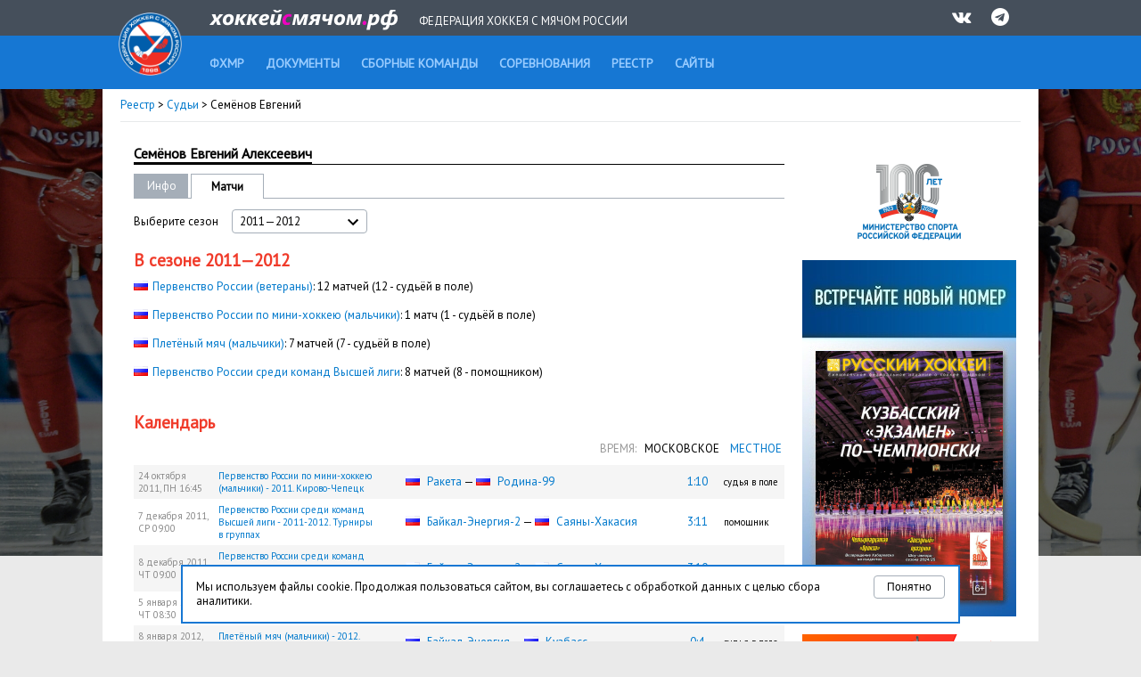

--- FILE ---
content_type: text/html; charset=UTF-8
request_url: http://www.rusbandy.ru/referee/157/schedule2011
body_size: 8573
content:
<!DOCTYPE html PUBLIC "-//W3C//DTD XHTML 1.0 Transitional//EN" "http://www.w3.org/TR/xhtml1/DTD/xhtml1-transitional.dtd">
<html xmlns="http://www.w3.org/1999/xhtml">
<head>
    <title>Информация об арбитре Семёнов Евгений (Иркутск) - Судьи - Реестр - Федерация хоккея с мячом России</title>
    <meta http-equiv="Content-Type" content="text/html; charset=utf-8" />
    <meta http-equiv="X-UA-Compatible" content="IE=7" />
    <meta name="keywords" content="хоккей  с мячом, федерация хоккея  с мячом россии, бенди, bandy, фхмр, хоккей с мячом чемпионат россии, игра хоккей с мячом, чемпионат России по хоккею с мячом, кубок России, кубок мира, кубок чемпионов, чемпионат мира по хоккею с мячом, первенство России по хоккею с мячом">
    <meta name="description" content="Федерация хоккея с мячом России. Новости, календарь, результаты, протоколы, статистика. Чемпионат России, Кубок России, Первенство России. Национальные сборные России по хоккею с мячом. Женские, юношеские и ветеранские турниры по хоккею с мячом.">
    <meta xmlns="" property="fb:app_id" content="646401452057711" />
    <meta property="og:type" content="website" />
    <meta property="og:site_name" content="rusbandy.ru" />
    <meta property="og:title" name="mrc__share_title" content="Информация об арбитре Семёнов Евгений (Иркутск) - Судьи - Реестр - Федерация хоккея с мячом России" />
    <link rel="alternate" type="application/rss+xml" title="RSS новостей ФХМР" href="http://www.rusbandy.ru/news/rss/" />
    <link href="https://fonts.googleapis.com/css?family=PT+Sans" rel="stylesheet">
    <link rel="stylesheet" type="text/css" href="http://www.rusbandy.ru/css/main.css?refresh" />
    <link rel="stylesheet" type="text/css" href="http://www.rusbandy.ru/css/universal.css?refresh" />
    <link rel="stylesheet" type="text/css" href="http://www.rusbandy.ru/css/navBar.css?refresh" />
    <link rel="stylesheet" type="text/css" href="http://www.rusbandy.ru/css/icon-font.css" />
    <link rel="shortcut icon" href="http://www.rusbandy.ru/favicon.ico" />
    <script src="http://www.rusbandy.ru/js/jquery.min.js" type="text/javascript"></script>
<!-- Google tag (gtag.js) -->
    <script async src="https://www.googletagmanager.com/gtag/js?id=G-MT8NQFN9XL"></script>
    <script>
      window.dataLayer = window.dataLayer || [];
      function gtag(){dataLayer.push(arguments);}
      gtag('js', new Date());

      gtag('config', 'G-MT8NQFN9XL');
    </script>


    <script type='text/javascript'>
        googletag.cmd.push(function() {
            googletag.defineSlot('/46405735/Rusbandy_240x400', [240, 400], 'div-gpt-ad-1366970670654-0').addService(googletag.pubads());
            googletag.pubads().enableSingleRequest();
            googletag.enableServices();
        });
    </script>
</head>

<body>
    <div class="top">
        <div class="header">
            <div>
                <a href="http://www.rusbandy.ru" title="На главную"><img src="http://www.rusbandy.ru/img/logo_header.png" alt="rusbandy.ru Федерация хоккея с мячом России" width="71" height="71" border="0" id="logo" /></a>                <a href="http://www.rusbandy.ru" title="На главную"><img src="http://www.rusbandy.ru/img/rusbandy_header_rus.png" alt="хоккейсмячом.рф Федерация хоккея с мячом России" width="212" height="23" border="0" id="logo2" /></a>                <span>Федерация хоккея с мячом России</span>
                <ul>
                    <li><a href="http://vk.com/rusbandy_ru" target="_blank"><i class="icon-vkontakte" title="Официальная группа ВКонтакте">&nbsp;</i></a></li>
                    <!--li><a href="https://www.youtube.com/channel/UC4qKqtqpq3hYQnthmjOETxA" target="_blank"><i class="icon-youtube-play" title="Официальный видео-канал на YouTube">&nbsp;</i></a></li-->
                    <li><a href="https://t.me/rus_bandy" target="_blank" title="Официальный Telegram-канал"><i class="icon-telegram" title="Официальный Telegram-канал" />&nbsp;</i></a></li>
                </ul>
            </div>
        </div>
        <div class="header2">
            <ul id="menu">
                <li><a href="http://www.rusbandy.ru/about"><span>ФХМР</span></a></li>
                <li><a href="http://www.rusbandy.ru/document"><span>Документы</span></a></li>
                <li><a href="http://www.rusbandy.ru/nationalteam"><span>Сборные команды</span></a></li>
                <li><a href="http://www.rusbandy.ru/season"><span>Соревнования</span></a></li>
                <li class="current"><a href="http://www.rusbandy.ru/refbook"><span>Реестр</span></a></li>
                <!--li><a href="http://www.rusbandy.ru/question"><span>Вопрос-ответ</span></a></li>
                <li><a href="http://www.rusbandy.ru/subscribe"><span>Журнал &laquo;Русский хоккей&raquo;</span></a></li-->
                <li><a href="http://www.rusbandy.ru/links"><span>Сайты</span></a></li>
            </ul>
        </div>
    </div>
<div id="wrap">
    <div id="mainContent">
        <div class="breadcrumbs">
            <p><a href="http://www.rusbandy.ru/refbook/">Реестр</a> > <a href="http://www.rusbandy.ru/referee/">Судьи</a> > Семёнов Евгений</p>
        </div>
        <div id="rightColumn" class="floatRight">
            <div class="content">
<div class="promoBlock">
	<a href="http://www.minsport.gov.ru" target="_blank"><img src="http://www.rusbandy.ru/img/gks-100.png" alt="100 лет - Министерство спорта Российской федерации" width="240" height="90" /></a>
</div>
<div class="promoBlock">
<!-- Rusbandy_240x400 -->
	<!--div id='div-gpt-ad-1366970670654-0' style='width:240px; height:400px;'>
	<script type='text/javascript'>
	googletag.cmd.push(function() { googletag.display('div-gpt-ad-1366970670654-0'); });
	</script>
	</div-->
	<a href="https://vk.com/bandymagazine" target="_blank"><img src="http://www.rusbandy.ru/img/banner_2025-04.png" alt="Журнал Русский хоккей, апрель 2025" width="240" height="400" /></a>
</div>
<div class="promoBlock">
	<a href="https://may9.ru/" title="80-я годовщина Победы в&nbsp;Великой Отечественной войне!" target="_blank"><img src="http://www.rusbandy.ru/pix/62283.png" alt="80-я годовщина Победы в&nbsp;Великой Отечественной войне!" width="240" height="90" /></a>
</div>
<div class="floatRight rss"><a href="http://www.rusbandy.ru/news/rss" title="Новости в формате RSS">RSS</a></div>
<h3><span>Новости</span>&nbsp;</h3>
<p>
	<span class="timestamp uppercase">19.01, пн</span>
	<a href="http://www.rusbandy.ru/news/18903">Обухово примет женский Кубок России</a>
</p>
<p>
	<span class="timestamp uppercase">19.01, пн</span>
	<a href="http://www.rusbandy.ru/news/18901">Шесть команд в&nbsp;столице Поморья</a>
</p>
<p>
	<span class="timestamp uppercase">19.01, пн</span>
	<a href="http://www.rusbandy.ru/news/18836">Январское безумие: судейские назначения</a>
</p>
<p>
	<span class="timestamp uppercase">19.01, пн</span>
	<a href="http://www.rusbandy.ru/news/18900">Россия приняла участие в&nbsp;Конгрессе FIB</a>
</p>
<p>
	<span class="timestamp uppercase">18.01, вс</span>
	<a href="http://www.rusbandy.ru/news/18899">Суперлига. Пресс-конференции XVI тура</a>
</p>
<p>
	<span class="timestamp uppercase">17.01, сб</span>
	<a href="http://www.rusbandy.ru/news/18897">&laquo;FIB открыта для начала конструктивного диалога по&nbsp;участию молодых спортсменов из&nbsp;России&raquo;</a>
</p>
<p>
	<span class="timestamp uppercase">17.01, сб</span>
	<a href="http://www.rusbandy.ru/news/18894">Поздравляем Одеса Байсултанова</a>
</p>
<p>
	<span class="timestamp uppercase">16.01, пт</span>
	<a href="http://www.rusbandy.ru/news/18898">Лучшие игроки &laquo;Плетенки&raquo; в&nbsp;Архангельске</a>
</p>
<p>
	<span class="timestamp uppercase">16.01, пт</span>
	<a href="http://www.rusbandy.ru/news/18896">Высшая лига. Судейские назначения с&nbsp;19 по&nbsp;29&nbsp;января</a>
</p>
<p><a href="http://www.rusbandy.ru/news">Архив новостей</a></p>
            </div>
        </div>
        <div id="centerColumn" class="vsRight">
            <h1><span>Семёнов Евгений Алексеевич</span></h1>
<table
    class="submenu width730"
    cellspacing="0"
    cellpadding="0"
    border="0"
>
    <tr>
        <td class="width40 first">
            <a href="http://www.rusbandy.ru/referee/157">Инфо</a>
        </td>
        <td class="spacer">&nbsp;</td>
        <td class="width60 current">
            Матчи        </td>
        <td class="empty">&nbsp;</td>
    </tr>
</table>
<table cellspacing="0" cellpadding="0" border="0" class="seasonMenu-table width730">
<tr>
    <td class="width110">Выберите сезон</td>
    <td>
        <div class="seasonMenu width150" id="filterYear">
            <span class="placeholder">
                <span>2011&mdash;2012</span>
                <span class="icon_select_mate" id="filterYear-icon">
                    <svg fill="#000000" height="24" viewBox="0 0 24 24" width="24" xmlns="http://www.w3.org/2000/svg">
                        <path d="M7.41 7.84L12 12.42l4.59-4.58L18 9.25l-6 6-6-6z"></path>
                        <path d="M0-.75h24v24H0z" fill="none"></path>
                    </svg>
                </span>
            </span>
            <ul>
                <li><a href="http://www.rusbandy.ru/referee/157/schedule2025">2025&mdash;2026</a></li><li><a href="http://www.rusbandy.ru/referee/157/schedule2024">2024&mdash;2025</a></li><li><a href="http://www.rusbandy.ru/referee/157/schedule2023">2023&mdash;2024</a></li><li><a href="http://www.rusbandy.ru/referee/157/schedule2022">2022&mdash;2023</a></li><li><a href="http://www.rusbandy.ru/referee/157/schedule2021">2021&mdash;2022</a></li><li><a href="http://www.rusbandy.ru/referee/157/schedule2020">2020&mdash;2021</a></li><li><a href="http://www.rusbandy.ru/referee/157/schedule2019">2019&mdash;2020</a></li><li><a href="http://www.rusbandy.ru/referee/157/schedule2018">2018&mdash;2019</a></li><li><a href="http://www.rusbandy.ru/referee/157/schedule2017">2017&mdash;2018</a></li><li><a href="http://www.rusbandy.ru/referee/157/schedule2016">2016&mdash;2017</a></li><li><a href="http://www.rusbandy.ru/referee/157/schedule2015">2015&mdash;2016</a></li><li><a href="http://www.rusbandy.ru/referee/157/schedule2014">2014&mdash;2015</a></li><li><a href="http://www.rusbandy.ru/referee/157/schedule2013">2013&mdash;2014</a></li><li><a href="http://www.rusbandy.ru/referee/157/schedule2012">2012&mdash;2013</a></li><li>2011&mdash;2012</li><li><a href="http://www.rusbandy.ru/referee/157/schedule2010">2010&mdash;2011</a></li><li><a href="http://www.rusbandy.ru/referee/157/schedule2009">2009&mdash;2010</a></li><li><a href="http://www.rusbandy.ru/referee/157/schedule2008">2008&mdash;2009</a></li>
            </ul>
            <input type="hidden" name="changemetoo"/>
        </div>
        <script>
        $('#filterYear').on('click','.placeholder',function(){
          var parent = $(this).closest('#filterYear');
          if ( ! parent.hasClass('is-open')){
            parent.addClass('is-open');
            $('#filterYear.is-open').not(parent).removeClass('is-open');
            $('#filterYear-icon').css('transform', 'rotate(180deg)');
          }else{
            parent.removeClass('is-open');
            $('#filterYear-icon').css('transform', 'rotate(0deg)');
          }
        }).on('click','ul>li',function(){
          var parent = $(this).closest('.select');
          parent.removeClass('is-open').find('.placeholder').text( $(this).text() );
          parent.find('input[type=hidden]').attr('value', $(this).attr('data-value') );
        });
        // закрытие по клику вне селектора
        $(document).mouseup(function (e){
            var div = $('#filterYear');
            if ( ! div.is(e.target) && div.has(e.target).length === 0) {
                $('#filterYear').removeClass('is-open');
                $('#filterYear-icon').css('transform', 'rotate(0deg)');
            }
        });
        </script>
    </td>
</tr>
</table>
<h2>В сезоне 2011&mdash;2012</h2>
<p>
    <img src="http://www.rusbandy.ru/pix/11.gif" class="flag" alt="Россия" /><a href="http://www.rusbandy.ru/season/74/">Первенство России (ветераны)</a>:
    12    матчей    (12 - судьёй в поле)
    <br /><br />
    <img src="http://www.rusbandy.ru/pix/11.gif" class="flag" alt="Россия" /><a href="http://www.rusbandy.ru/season/89/">Первенство России по мини-хоккею (мальчики)</a>:
    1    матч    (1 - судьёй в поле)
    <br /><br />
    <img src="http://www.rusbandy.ru/pix/11.gif" class="flag" alt="Россия" /><a href="http://www.rusbandy.ru/season/83/">Плетёный мяч (мальчики)</a>:
    7    матчей    (7 - судьёй в поле)
    <br /><br />
    <img src="http://www.rusbandy.ru/pix/11.gif" class="flag" alt="Россия" /><a href="http://www.rusbandy.ru/season/63/">Первенство России среди команд Высшей лиги</a>:
    8    матчей    (8 - помощником)
    <br /><br />
</p>
<h2>Календарь</h2>
<script type="text/javascript">
//<![CDATA[
	$(document).ready(function() {
		$("#lt_main").click(function() {
			$("span.mt_main").toggle();
			$("span.lt_main").toggle();
		});
		$("#mt_main").click(function() {
			$("span.mt_main").toggle();
			$("span.lt_main").toggle();
		});
	});
//]]>
</script>
<p class="alignRight"><span class="grey">ВРЕМЯ:&nbsp;</span> <span class="mt_main"><span class="ajax">МОСКОВСКОЕ</span> &nbsp;<a href="#" onClick="return false;" class="ajax"><span id="lt_main">МЕСТНОЕ</span></a></span><span class="lt_main" style="display: none;"><a href="#" onClick="return false;" class="ajax"><span id="mt_main">МОСКОВСКОЕ</span></a> &nbsp;<span class="ajax">МЕСТНОЕ</span></span></p>
<table cellpadding="0" cellspacing="0" class="classic width730 scoretable">
<tr class="odd">
    <td class="timestamp width80">
        24        октября         2011,
        <span class="uppercase">
            пн            <span class="timestamp lt_main" style="display: none;">
                 16:45            </span>
            <span class="timestamp mt_main">
                 16:45            </span>
        </span>
    </td>
    <td class="small width200">
        <a href="http://www.rusbandy.ru/season/89/table/">Первенство России по мини-хоккею (мальчики) - 2011. Кирово-Чепецк</a>
    </td>
    <td>
        <img src="http://www.rusbandy.ru/pix/11.gif" class="flag" alt="Россия" />&nbsp;<a href="http://www.rusbandy.ru/club/58/">Ракета</a> &mdash;
        <img src="http://www.rusbandy.ru/pix/11.gif" class="flag" alt="Россия" />&nbsp;<a href="http://www.rusbandy.ru/club/375/">Родина-99</a>
    </td>
	<td class="width20">
		&nbsp;
	</td>
    <td class="width40 alignCenter">
        <a href="http://www.rusbandy.ru/game/3779/">1:10</a>
    </td>
    <td class="small">судья в поле</td>
</tr>
<tr>
    <td class="timestamp width80">
        7        декабря         2011,
        <span class="uppercase">
            ср            <span class="timestamp lt_main" style="display: none;">
                 14:00            </span>
            <span class="timestamp mt_main">
                 09:00            </span>
        </span>
    </td>
    <td class="small width200">
        <a href="http://www.rusbandy.ru/season/63/table/">Первенство России среди команд Высшей лиги - 2011-2012. Турниры в&nbsp;группах</a>
    </td>
    <td>
        <img src="http://www.rusbandy.ru/pix/11.gif" class="flag" alt="Россия" />&nbsp;<a href="http://www.rusbandy.ru/club/34/">Байкал-Энергия-2</a> &mdash;
        <img src="http://www.rusbandy.ru/pix/11.gif" class="flag" alt="Россия" />&nbsp;<a href="http://www.rusbandy.ru/club/35/">Саяны-Хакасия</a>
    </td>
	<td class="width20">
		&nbsp;
	</td>
    <td class="width40 alignCenter">
        <a href="http://www.rusbandy.ru/game/3700/">3:11</a>
    </td>
    <td class="small">помощник</td>
</tr>
<tr class="odd">
    <td class="timestamp width80">
        8        декабря         2011,
        <span class="uppercase">
            чт            <span class="timestamp lt_main" style="display: none;">
                 14:00            </span>
            <span class="timestamp mt_main">
                 09:00            </span>
        </span>
    </td>
    <td class="small width200">
        <a href="http://www.rusbandy.ru/season/63/table/">Первенство России среди команд Высшей лиги - 2011-2012. Турниры в&nbsp;группах</a>
    </td>
    <td>
        <img src="http://www.rusbandy.ru/pix/11.gif" class="flag" alt="Россия" />&nbsp;<a href="http://www.rusbandy.ru/club/34/">Байкал-Энергия-2</a> &mdash;
        <img src="http://www.rusbandy.ru/pix/11.gif" class="flag" alt="Россия" />&nbsp;<a href="http://www.rusbandy.ru/club/35/">Саяны-Хакасия</a>
    </td>
	<td class="width20">
		&nbsp;
	</td>
    <td class="width40 alignCenter">
        <a href="http://www.rusbandy.ru/game/3702/">3:10</a>
    </td>
    <td class="small">помощник</td>
</tr>
<tr>
    <td class="timestamp width80">
        5        января         2012,
        <span class="uppercase">
            чт            <span class="timestamp lt_main" style="display: none;">
                 13:30            </span>
            <span class="timestamp mt_main">
                 08:30            </span>
        </span>
    </td>
    <td class="small width200">
        <a href="http://www.rusbandy.ru/season/83/table/">Плетёный мяч (мальчики) - 2012. Предварительный этап</a>
    </td>
    <td>
        <img src="http://www.rusbandy.ru/pix/11.gif" class="flag" alt="Россия" />&nbsp;<a href="http://www.rusbandy.ru/club/118/">СДС-Уголь</a> &mdash;
        <img src="http://www.rusbandy.ru/pix/11.gif" class="flag" alt="Россия" />&nbsp;<a href="http://www.rusbandy.ru/club/67/">Кузбасс</a>
    </td>
	<td class="width20">
		&nbsp;
	</td>
    <td class="width40 alignCenter">
        <a href="http://www.rusbandy.ru/game/4115/">3:2</a>
    </td>
    <td class="small">судья в поле</td>
</tr>
<tr class="odd">
    <td class="timestamp width80">
        8        января         2012,
        <span class="uppercase">
            вс            <span class="timestamp lt_main" style="display: none;">
                 10:00            </span>
            <span class="timestamp mt_main">
                 05:00            </span>
        </span>
    </td>
    <td class="small width200">
        <a href="http://www.rusbandy.ru/season/83/table/">Плетёный мяч (мальчики) - 2012. Предварительный этап</a>
    </td>
    <td>
        <img src="http://www.rusbandy.ru/pix/11.gif" class="flag" alt="Россия" />&nbsp;<a href="http://www.rusbandy.ru/club/112/">Байкал-Энергия</a> &mdash;
        <img src="http://www.rusbandy.ru/pix/11.gif" class="flag" alt="Россия" />&nbsp;<a href="http://www.rusbandy.ru/club/67/">Кузбасс</a>
    </td>
	<td class="width20">
		&nbsp;
	</td>
    <td class="width40 alignCenter">
        <a href="http://www.rusbandy.ru/game/4117/">0:4</a>
    </td>
    <td class="small">судья в поле</td>
</tr>
<tr>
    <td class="timestamp width80">
        8        января         2012,
        <span class="uppercase">
            вс            <span class="timestamp lt_main" style="display: none;">
                 12:00            </span>
            <span class="timestamp mt_main">
                 07:00            </span>
        </span>
    </td>
    <td class="small width200">
        <a href="http://www.rusbandy.ru/season/83/table/">Плетёный мяч (мальчики) - 2012. Предварительный этап</a>
    </td>
    <td>
        <img src="http://www.rusbandy.ru/pix/11.gif" class="flag" alt="Россия" />&nbsp;<a href="http://www.rusbandy.ru/club/66/">Енисей</a> &mdash;
        <img src="http://www.rusbandy.ru/pix/11.gif" class="flag" alt="Россия" />&nbsp;<a href="http://www.rusbandy.ru/club/118/">СДС-Уголь</a>
    </td>
	<td class="width20">
		&nbsp;
	</td>
    <td class="width40 alignCenter">
        <a href="http://www.rusbandy.ru/game/4122/">2:0</a>
    </td>
    <td class="small">судья в поле</td>
</tr>
<tr class="odd">
    <td class="timestamp width80">
        8        января         2012,
        <span class="uppercase">
            вс            <span class="timestamp lt_main" style="display: none;">
                 14:00            </span>
            <span class="timestamp mt_main">
                 09:00            </span>
        </span>
    </td>
    <td class="small width200">
        <a href="http://www.rusbandy.ru/season/83/table/">Плетёный мяч (мальчики) - 2012. Предварительный этап</a>
    </td>
    <td>
        <img src="http://www.rusbandy.ru/pix/11.gif" class="flag" alt="Россия" />&nbsp;<a href="http://www.rusbandy.ru/club/69/">Заря</a> &mdash;
        <img src="http://www.rusbandy.ru/pix/11.gif" class="flag" alt="Россия" />&nbsp;<a href="http://www.rusbandy.ru/club/195/">СДЮСАШОР Юность</a>
    </td>
	<td class="width20">
		&nbsp;
	</td>
    <td class="width40 alignCenter">
        <a href="http://www.rusbandy.ru/game/4125/">1:2</a>
    </td>
    <td class="small">судья в поле</td>
</tr>
<tr>
    <td class="timestamp width80">
        9        января         2012,
        <span class="uppercase">
            пн            <span class="timestamp lt_main" style="display: none;">
                 12:00            </span>
            <span class="timestamp mt_main">
                 07:00            </span>
        </span>
    </td>
    <td class="small width200">
        <a href="http://www.rusbandy.ru/season/83/table/">Плетёный мяч (мальчики) - 2012. Предварительный этап</a>
    </td>
    <td>
        <img src="http://www.rusbandy.ru/pix/11.gif" class="flag" alt="Россия" />&nbsp;<a href="http://www.rusbandy.ru/club/67/">Кузбасс</a> &mdash;
        <img src="http://www.rusbandy.ru/pix/11.gif" class="flag" alt="Россия" />&nbsp;<a href="http://www.rusbandy.ru/club/195/">СДЮСАШОР Юность</a>
    </td>
	<td class="width20">
		&nbsp;
	</td>
    <td class="width40 alignCenter">
        <a href="http://www.rusbandy.ru/game/4298/">6:1</a>
    </td>
    <td class="small">судья в поле</td>
</tr>
<tr class="odd">
    <td class="timestamp width80">
        11        января         2012,
        <span class="uppercase">
            ср            <span class="timestamp lt_main" style="display: none;">
                 12:00            </span>
            <span class="timestamp mt_main">
                 07:00            </span>
        </span>
    </td>
    <td class="small width200">
        <a href="http://www.rusbandy.ru/season/83/table/">Плетёный мяч (мальчики) - 2012. Предварительный этап</a>
    </td>
    <td>
        <img src="http://www.rusbandy.ru/pix/11.gif" class="flag" alt="Россия" />&nbsp;<a href="http://www.rusbandy.ru/club/67/">Кузбасс</a> &mdash;
        <img src="http://www.rusbandy.ru/pix/11.gif" class="flag" alt="Россия" />&nbsp;<a href="http://www.rusbandy.ru/club/69/">Заря</a>
    </td>
	<td class="width20">
		&nbsp;
	</td>
    <td class="width40 alignCenter">
        <a href="http://www.rusbandy.ru/game/4301/">5:2</a>
    </td>
    <td class="small">судья в поле</td>
</tr>
<tr>
    <td class="timestamp width80">
        11        января         2012,
        <span class="uppercase">
            ср            <span class="timestamp lt_main" style="display: none;">
                 14:00            </span>
            <span class="timestamp mt_main">
                 09:00            </span>
        </span>
    </td>
    <td class="small width200">
        <a href="http://www.rusbandy.ru/season/83/table/">Плетёный мяч (мальчики) - 2012. Предварительный этап</a>
    </td>
    <td>
        <img src="http://www.rusbandy.ru/pix/11.gif" class="flag" alt="Россия" />&nbsp;<a href="http://www.rusbandy.ru/club/66/">Енисей</a> &mdash;
        <img src="http://www.rusbandy.ru/pix/11.gif" class="flag" alt="Россия" />&nbsp;<a href="http://www.rusbandy.ru/club/195/">СДЮСАШОР Юность</a>
    </td>
	<td class="width20">
		&nbsp;
	</td>
    <td class="width40 alignCenter">
        <a href="http://www.rusbandy.ru/game/4302/">7:1</a>
    </td>
    <td class="small">судья в поле</td>
</tr>
<tr class="odd">
    <td class="timestamp width80">
        17        января         2012,
        <span class="uppercase">
            вт            <span class="timestamp lt_main" style="display: none;">
                 12:00            </span>
            <span class="timestamp mt_main">
                 07:00            </span>
        </span>
    </td>
    <td class="small width200">
        <a href="http://www.rusbandy.ru/season/63/table/">Первенство России среди команд Высшей лиги - 2011-2012. Турниры в&nbsp;группах</a>
    </td>
    <td>
        <img src="http://www.rusbandy.ru/pix/11.gif" class="flag" alt="Россия" />&nbsp;<a href="http://www.rusbandy.ru/club/34/">Байкал-Энергия-2</a> &mdash;
        <img src="http://www.rusbandy.ru/pix/11.gif" class="flag" alt="Россия" />&nbsp;<a href="http://www.rusbandy.ru/club/32/">Енисей-2</a>
    </td>
	<td class="width20">
		&nbsp;
	</td>
    <td class="width40 alignCenter">
        <a href="http://www.rusbandy.ru/game/3726/">3:3</a>
    </td>
    <td class="small">помощник</td>
</tr>
<tr>
    <td class="timestamp width80">
        18        января         2012,
        <span class="uppercase">
            ср            <span class="timestamp lt_main" style="display: none;">
                 12:00            </span>
            <span class="timestamp mt_main">
                 07:00            </span>
        </span>
    </td>
    <td class="small width200">
        <a href="http://www.rusbandy.ru/season/63/table/">Первенство России среди команд Высшей лиги - 2011-2012. Турниры в&nbsp;группах</a>
    </td>
    <td>
        <img src="http://www.rusbandy.ru/pix/11.gif" class="flag" alt="Россия" />&nbsp;<a href="http://www.rusbandy.ru/club/34/">Байкал-Энергия-2</a> &mdash;
        <img src="http://www.rusbandy.ru/pix/11.gif" class="flag" alt="Россия" />&nbsp;<a href="http://www.rusbandy.ru/club/32/">Енисей-2</a>
    </td>
	<td class="width20">
		&nbsp;
	</td>
    <td class="width40 alignCenter">
        <a href="http://www.rusbandy.ru/game/3728/">6:4</a>
    </td>
    <td class="small">помощник</td>
</tr>
<tr class="odd">
    <td class="timestamp width80">
        22        февраля         2012,
        <span class="uppercase">
            ср            <span class="timestamp lt_main" style="display: none;">
                 13:00            </span>
            <span class="timestamp mt_main">
                 08:00            </span>
        </span>
    </td>
    <td class="small width200">
        <a href="http://www.rusbandy.ru/season/63/table/">Первенство России среди команд Высшей лиги - 2011-2012. Турниры в&nbsp;группах</a>
    </td>
    <td>
        <img src="http://www.rusbandy.ru/pix/11.gif" class="flag" alt="Россия" />&nbsp;<a href="http://www.rusbandy.ru/club/34/">Байкал-Энергия-2</a> &mdash;
        <img src="http://www.rusbandy.ru/pix/11.gif" class="flag" alt="Россия" />&nbsp;<a href="http://www.rusbandy.ru/club/36/">Сибсельмаш-2</a>
    </td>
	<td class="width20">
		&nbsp;
	</td>
    <td class="width40 alignCenter">
        <a href="http://www.rusbandy.ru/game/3746/">7:7</a>
    </td>
    <td class="small">помощник</td>
</tr>
<tr>
    <td class="timestamp width80">
        23        февраля         2012,
        <span class="uppercase">
            чт            <span class="timestamp lt_main" style="display: none;">
                 14:00            </span>
            <span class="timestamp mt_main">
                 09:00            </span>
        </span>
    </td>
    <td class="small width200">
        <a href="http://www.rusbandy.ru/season/63/table/">Первенство России среди команд Высшей лиги - 2011-2012. Турниры в&nbsp;группах</a>
    </td>
    <td>
        <img src="http://www.rusbandy.ru/pix/11.gif" class="flag" alt="Россия" />&nbsp;<a href="http://www.rusbandy.ru/club/34/">Байкал-Энергия-2</a> &mdash;
        <img src="http://www.rusbandy.ru/pix/11.gif" class="flag" alt="Россия" />&nbsp;<a href="http://www.rusbandy.ru/club/36/">Сибсельмаш-2</a>
    </td>
	<td class="width20">
		&nbsp;
	</td>
    <td class="width40 alignCenter">
        <a href="http://www.rusbandy.ru/game/3749/">5:8</a>
    </td>
    <td class="small">помощник</td>
</tr>
<tr class="odd">
    <td class="timestamp width80">
        26        февраля         2012,
        <span class="uppercase">
            вс            <span class="timestamp lt_main" style="display: none;">
                 14:00            </span>
            <span class="timestamp mt_main">
                 09:00            </span>
        </span>
    </td>
    <td class="small width200">
        <a href="http://www.rusbandy.ru/season/63/table/">Первенство России среди команд Высшей лиги - 2011-2012. Турниры в&nbsp;группах</a>
    </td>
    <td>
        <img src="http://www.rusbandy.ru/pix/11.gif" class="flag" alt="Россия" />&nbsp;<a href="http://www.rusbandy.ru/club/34/">Байкал-Энергия-2</a> &mdash;
        <img src="http://www.rusbandy.ru/pix/11.gif" class="flag" alt="Россия" />&nbsp;<a href="http://www.rusbandy.ru/club/372/">Кузбасс-2</a>
    </td>
	<td class="width20">
		&nbsp;
	</td>
    <td class="width40 alignCenter">
        <a href="http://www.rusbandy.ru/game/3751/">2:13</a>
    </td>
    <td class="small">помощник</td>
</tr>
<tr>
    <td class="timestamp width80">
        27        февраля         2012,
        <span class="uppercase">
            пн            <span class="timestamp lt_main" style="display: none;">
                 14:00            </span>
            <span class="timestamp mt_main">
                 09:00            </span>
        </span>
    </td>
    <td class="small width200">
        <a href="http://www.rusbandy.ru/season/63/table/">Первенство России среди команд Высшей лиги - 2011-2012. Турниры в&nbsp;группах</a>
    </td>
    <td>
        <img src="http://www.rusbandy.ru/pix/11.gif" class="flag" alt="Россия" />&nbsp;<a href="http://www.rusbandy.ru/club/34/">Байкал-Энергия-2</a> &mdash;
        <img src="http://www.rusbandy.ru/pix/11.gif" class="flag" alt="Россия" />&nbsp;<a href="http://www.rusbandy.ru/club/372/">Кузбасс-2</a>
    </td>
	<td class="width20">
		&nbsp;
	</td>
    <td class="width40 alignCenter">
        <a href="http://www.rusbandy.ru/game/3753/">2:9</a>
    </td>
    <td class="small">помощник</td>
</tr>
<tr class="odd">
    <td class="timestamp width80">
        6        апреля         2012,
        <span class="uppercase">
            пт            <span class="timestamp lt_main" style="display: none;">
                 09:00            </span>
            <span class="timestamp mt_main">
                 05:00            </span>
        </span>
    </td>
    <td class="small width200">
        <a href="http://www.rusbandy.ru/season/74/table/">Первенство России (ветераны) - 2012. Красноярск, крытый каток «Первомайский»</a>
    </td>
    <td>
        <img src="http://www.rusbandy.ru/pix/11.gif" class="flag" alt="Россия" />&nbsp;<a href="http://www.rusbandy.ru/club/409/">Ресторатор</a> &mdash;
        <img src="http://www.rusbandy.ru/pix/11.gif" class="flag" alt="Россия" />&nbsp;<a href="http://www.rusbandy.ru/club/405/">Енисей</a>
    </td>
	<td class="width20">
		&nbsp;
	</td>
    <td class="width40 alignCenter">
        <a href="http://www.rusbandy.ru/game/4755/">0:3</a>
    </td>
    <td class="small">судья в поле</td>
</tr>
<tr>
    <td class="timestamp width80">
        6        апреля         2012,
        <span class="uppercase">
            пт            <span class="timestamp lt_main" style="display: none;">
                 10:50            </span>
            <span class="timestamp mt_main">
                 06:50            </span>
        </span>
    </td>
    <td class="small width200">
        <a href="http://www.rusbandy.ru/season/74/table/">Первенство России (ветераны) - 2012. Красноярск, крытый каток «Первомайский»</a>
    </td>
    <td>
        <img src="http://www.rusbandy.ru/pix/11.gif" class="flag" alt="Россия" />&nbsp;<a href="http://www.rusbandy.ru/club/408/">ЛМХЛ</a> &mdash;
        <img src="http://www.rusbandy.ru/pix/11.gif" class="flag" alt="Россия" />&nbsp;<a href="http://www.rusbandy.ru/club/406/">Сиб-Эко-Тур</a>
    </td>
	<td class="width20">
		&nbsp;
	</td>
    <td class="width40 alignCenter">
        <a href="http://www.rusbandy.ru/game/4745/">9:1</a>
    </td>
    <td class="small">судья в поле</td>
</tr>
<tr class="odd">
    <td class="timestamp width80">
        6        апреля         2012,
        <span class="uppercase">
            пт            <span class="timestamp lt_main" style="display: none;">
                 13:55            </span>
            <span class="timestamp mt_main">
                 09:55            </span>
        </span>
    </td>
    <td class="small width200">
        <a href="http://www.rusbandy.ru/season/74/table/">Первенство России (ветераны) - 2012. Красноярск, крытый каток «Первомайский»</a>
    </td>
    <td>
        <img src="http://www.rusbandy.ru/pix/11.gif" class="flag" alt="Россия" />&nbsp;<a href="http://www.rusbandy.ru/club/410/">Новосибирск</a> &mdash;
        <img src="http://www.rusbandy.ru/pix/11.gif" class="flag" alt="Россия" />&nbsp;<a href="http://www.rusbandy.ru/club/409/">Ресторатор</a>
    </td>
	<td class="width20">
		&nbsp;
	</td>
    <td class="width40 alignCenter">
        <a href="http://www.rusbandy.ru/game/4757/">8:2</a>
    </td>
    <td class="small">судья в поле</td>
</tr>
<tr>
    <td class="timestamp width80">
        6        апреля         2012,
        <span class="uppercase">
            пт            <span class="timestamp lt_main" style="display: none;">
                 14:50            </span>
            <span class="timestamp mt_main">
                 10:50            </span>
        </span>
    </td>
    <td class="small width200">
        <a href="http://www.rusbandy.ru/season/74/table/">Первенство России (ветераны) - 2012. Красноярск, крытый каток «Первомайский»</a>
    </td>
    <td>
        <img src="http://www.rusbandy.ru/pix/11.gif" class="flag" alt="Россия" />&nbsp;<a href="http://www.rusbandy.ru/club/406/">Сиб-Эко-Тур</a> &mdash;
        <img src="http://www.rusbandy.ru/pix/11.gif" class="flag" alt="Россия" />&nbsp;<a href="http://www.rusbandy.ru/club/407/">Абакан</a>
    </td>
	<td class="width20">
		&nbsp;
	</td>
    <td class="width40 alignCenter">
        <a href="http://www.rusbandy.ru/game/4747/">3:5</a>
    </td>
    <td class="small">судья в поле</td>
</tr>
<tr class="odd">
    <td class="timestamp width80">
        6        апреля         2012,
        <span class="uppercase">
            пт            <span class="timestamp lt_main" style="display: none;">
                 16:40            </span>
            <span class="timestamp mt_main">
                 12:40            </span>
        </span>
    </td>
    <td class="small width200">
        <a href="http://www.rusbandy.ru/season/74/table/">Первенство России (ветераны) - 2012. Красноярск, крытый каток «Первомайский»</a>
    </td>
    <td>
        <img src="http://www.rusbandy.ru/pix/11.gif" class="flag" alt="Россия" />&nbsp;<a href="http://www.rusbandy.ru/club/408/">ЛМХЛ</a> &mdash;
        <img src="http://www.rusbandy.ru/pix/11.gif" class="flag" alt="Россия" />&nbsp;<a href="http://www.rusbandy.ru/club/134/">Волга</a>
    </td>
	<td class="width20">
		&nbsp;
	</td>
    <td class="width40 alignCenter">
        <a href="http://www.rusbandy.ru/game/4748/">1:5</a>
    </td>
    <td class="small">судья в поле</td>
</tr>
<tr>
    <td class="timestamp width80">
        6        апреля         2012,
        <span class="uppercase">
            пт            <span class="timestamp lt_main" style="display: none;">
                 17:35            </span>
            <span class="timestamp mt_main">
                 13:35            </span>
        </span>
    </td>
    <td class="small width200">
        <a href="http://www.rusbandy.ru/season/74/table/">Первенство России (ветераны) - 2012. Красноярск, крытый каток «Первомайский»</a>
    </td>
    <td>
        <img src="http://www.rusbandy.ru/pix/11.gif" class="flag" alt="Россия" />&nbsp;<a href="http://www.rusbandy.ru/club/411/">Ветераны Кузбасса</a> &mdash;
        <img src="http://www.rusbandy.ru/pix/11.gif" class="flag" alt="Россия" />&nbsp;<a href="http://www.rusbandy.ru/club/410/">Новосибирск</a>
    </td>
	<td class="width20">
		&nbsp;
	</td>
    <td class="width40 alignCenter">
        <a href="http://www.rusbandy.ru/game/4759/">1:7</a>
    </td>
    <td class="small">судья в поле</td>
</tr>
<tr class="odd">
    <td class="timestamp width80">
        7        апреля         2012,
        <span class="uppercase">
            сб            <span class="timestamp lt_main" style="display: none;">
                 10:00            </span>
            <span class="timestamp mt_main">
                 06:00            </span>
        </span>
    </td>
    <td class="small width200">
        <a href="http://www.rusbandy.ru/season/74/table/">Первенство России (ветераны) - 2012. Красноярск, крытый каток «Первомайский»</a>
    </td>
    <td>
        <img src="http://www.rusbandy.ru/pix/11.gif" class="flag" alt="Россия" />&nbsp;<a href="http://www.rusbandy.ru/club/411/">Ветераны Кузбасса</a> &mdash;
        <img src="http://www.rusbandy.ru/pix/11.gif" class="flag" alt="Россия" />&nbsp;<a href="http://www.rusbandy.ru/club/405/">Енисей</a>
    </td>
	<td class="width20">
		&nbsp;
	</td>
    <td class="width40 alignCenter">
        <a href="http://www.rusbandy.ru/game/4760/">2:8</a>
    </td>
    <td class="small">судья в поле</td>
</tr>
<tr>
    <td class="timestamp width80">
        7        апреля         2012,
        <span class="uppercase">
            сб            <span class="timestamp lt_main" style="display: none;">
                 12:40            </span>
            <span class="timestamp mt_main">
                 08:40            </span>
        </span>
    </td>
    <td class="small width200">
        <a href="http://www.rusbandy.ru/season/74/table/">Первенство России (ветераны) - 2012. Красноярск, крытый каток «Первомайский»</a>
    </td>
    <td>
        <img src="http://www.rusbandy.ru/pix/11.gif" class="flag" alt="Россия" />&nbsp;<a href="http://www.rusbandy.ru/club/242/">Юность</a> &mdash;
        <img src="http://www.rusbandy.ru/pix/11.gif" class="flag" alt="Россия" />&nbsp;<a href="http://www.rusbandy.ru/club/409/">Ресторатор</a>
    </td>
	<td class="width20">
		&nbsp;
	</td>
    <td class="width40 alignCenter">
        <a href="http://www.rusbandy.ru/game/4761/">12:2</a>
    </td>
    <td class="small">судья в поле</td>
</tr>
<tr class="odd">
    <td class="timestamp width80">
        7        апреля         2012,
        <span class="uppercase">
            сб            <span class="timestamp lt_main" style="display: none;">
                 15:25            </span>
            <span class="timestamp mt_main">
                 11:25            </span>
        </span>
    </td>
    <td class="small width200">
        <a href="http://www.rusbandy.ru/season/74/table/">Первенство России (ветераны) - 2012. Красноярск, крытый каток «Первомайский»</a>
    </td>
    <td>
        <img src="http://www.rusbandy.ru/pix/11.gif" class="flag" alt="Россия" />&nbsp;<a href="http://www.rusbandy.ru/club/409/">Ресторатор</a> &mdash;
        <img src="http://www.rusbandy.ru/pix/11.gif" class="flag" alt="Россия" />&nbsp;<a href="http://www.rusbandy.ru/club/411/">Ветераны Кузбасса</a>
    </td>
	<td class="width20">
		&nbsp;
	</td>
    <td class="width40 alignCenter">
        <a href="http://www.rusbandy.ru/game/4763/">1:3</a>
    </td>
    <td class="small">судья в поле</td>
</tr>
<tr>
    <td class="timestamp width80">
        7        апреля         2012,
        <span class="uppercase">
            сб            <span class="timestamp lt_main" style="display: none;">
                 17:15            </span>
            <span class="timestamp mt_main">
                 13:15            </span>
        </span>
    </td>
    <td class="small width200">
        <a href="http://www.rusbandy.ru/season/74/table/">Первенство России (ветераны) - 2012. Красноярск, крытый каток «Первомайский»</a>
    </td>
    <td>
        <img src="http://www.rusbandy.ru/pix/11.gif" class="flag" alt="Россия" />&nbsp;<a href="http://www.rusbandy.ru/club/406/">Сиб-Эко-Тур</a> &mdash;
        <img src="http://www.rusbandy.ru/pix/11.gif" class="flag" alt="Россия" />&nbsp;<a href="http://www.rusbandy.ru/club/134/">Волга</a>
    </td>
	<td class="width20">
		&nbsp;
	</td>
    <td class="width40 alignCenter">
        <a href="http://www.rusbandy.ru/game/4753/">1:5</a>
    </td>
    <td class="small">судья в поле</td>
</tr>
<tr class="odd">
    <td class="timestamp width80">
        8        апреля         2012,
        <span class="uppercase">
            вс            <span class="timestamp lt_main" style="display: none;">
                 10:00            </span>
            <span class="timestamp mt_main">
                 06:00            </span>
        </span>
    </td>
    <td class="small width200">
        <a href="http://www.rusbandy.ru/season/74/table/">Первенство России (ветераны) - 2012. Стыковые матчи</a>
    </td>
    <td>
        <img src="http://www.rusbandy.ru/pix/11.gif" class="flag" alt="Россия" />&nbsp;<a href="http://www.rusbandy.ru/club/409/">Ресторатор</a> &mdash;
        <img src="http://www.rusbandy.ru/pix/11.gif" class="flag" alt="Россия" />&nbsp;<a href="http://www.rusbandy.ru/club/406/">Сиб-Эко-Тур</a>
    </td>
	<td class="width20">
		&nbsp;
	</td>
    <td class="width40 alignCenter">
        <a href="http://www.rusbandy.ru/game/4766/">2:7</a>
    </td>
    <td class="small">судья в поле</td>
</tr>
<tr>
    <td class="timestamp width80">
        8        апреля         2012,
        <span class="uppercase">
            вс            <span class="timestamp lt_main" style="display: none;">
                 13:00            </span>
            <span class="timestamp mt_main">
                 09:00            </span>
        </span>
    </td>
    <td class="small width200">
        <a href="http://www.rusbandy.ru/season/74/table/">Первенство России (ветераны) - 2012. Стыковые матчи</a>
    </td>
    <td>
        <img src="http://www.rusbandy.ru/pix/11.gif" class="flag" alt="Россия" />&nbsp;<a href="http://www.rusbandy.ru/club/411/">Ветераны Кузбасса</a> &mdash;
        <img src="http://www.rusbandy.ru/pix/11.gif" class="flag" alt="Россия" />&nbsp;<a href="http://www.rusbandy.ru/club/407/">Абакан</a>
    </td>
	<td class="width20">
		&nbsp;
	</td>
    <td class="width40 alignCenter">
        <a href="http://www.rusbandy.ru/game/4767/">4:5</a>
    </td>
    <td class="small">судья в поле</td>
</tr>
</table>
        </div>
    </div>
    <div class="partners">
        <p>Партнеры ФХМР</p>
            <table>
                <tr>
                    <td><a href="http://worldbandy.com" title="Международная федерация бенди" target="_blank"><img src="http://www.rusbandy.ru/img/logo_fib.jpg" width="80" alt="Международная федерация бенди" /></a></td>
                    <td><a href="http://www.minsport.gov.ru" title="Министерство спорта Российской федерации" target="_blank"><img src="http://www.rusbandy.ru/img/logo_gks_100.jpg" width="80" alt="Министерство спорта Российской федерации" /></a></td>
                    <td><a href="http://www.olympic.ru" title="Олимпийский коммитет России" target="_blank"><img src="http://www.rusbandy.ru/img/logo_okr.jpg" width="80" alt="Олимпийский коммитет России" /></a></td>
                    <td><a href="https://fcpsr.ru/" title="Федеральный центр подготовки спортивного резерва" target="_blank"><img src="http://www.rusbandy.ru/img/logo_fcpsr.png" width="80" alt="Федеральный центр подготовки спортивного резерва" /></a></td>
                    <td><a href="https://normasport.ru" title="Федеральный проект «Спорт - норма жизни»" target="_blank"><img src="http://www.rusbandy.ru/img/logo_norma.png" width="80" alt="Федеральный проект «Спорт - норма жизни»" /></a></td>
                    <td><a href="https://sport-teams.ru" title="Центр спортивной подготовки сборных команд России" target="_blank"><img src="http://www.rusbandy.ru/img/logo_csp.jpg" width="80" alt="Центр спортивной подготовки сборных команд России" /></a></td>
                </tr>
            </table>
    </div>
</div>
<div class="cookie-block" style="display: none;">
    <button type="button" class="cookie-block-close">Понятно</button>
    <p>Мы используем файлы cookie. Продолжая пользоваться сайтом, вы соглашаетесь с обработкой данных с целью сбора аналитики. </p>
</div>
<script>
    class CookieManager {
        #useModernAPI

        constructor() {
            this.#useModernAPI = 'cookieStore' in window
        }

        async setCookie(name, value, maxAge) {
            if (this.#useModernAPI) {
                console.log(`Trying to set '${name}' using the cookieStore.`)

                return cookieStore.set({
                    name,
                    value,
                    expires: Date.now() + maxAge,
                })
            }

            // Fallback to document.cookie
            console.log(`cookieStore not found. Trying to set '${name}' using traditional document.cookie.`)

            document.cookie = `${name}=${value};max-age=${maxAge};domain=rusbandy.ru`
        }

        async getCookie(name) {
            if (this.#useModernAPI) {
                return await cookieStore.get(name)
            }

            // Fallback implementation
            const value = `; ${document.cookie}`
            const parts = value.split(`; ${name}=`)

            if (parts.length === 2) {
                return { name, value: parts.pop().split(';').shift() }
            }

            return null
        }
    }

    const cookieManager = new CookieManager()

    $(document).ready(async function() {
        $('.cookie-block-close').click(async function() {
            await cookieManager.setCookie('rusbandy_cookie_warning_disable', true, 34560000000)

            $('.cookie-block').fadeOut()

            return false
        })

        const cookie = await cookieManager.getCookie('rusbandy_cookie_warning_disable')

        if (cookie === null) {
            $('.cookie-block').show()
        }
    })
</script>
<div class="footer">
    <div class="copyrights">
        <div class="content floatClear">
            <!--div class="icons floatRight">
                <a href="https://www.facebook.com/pages/%D0%A4%D0%B5%D0%B4%D0%B5%D1%80%D0%B0%D1%86%D0%B8%D1%8F-%D1%85%D0%BE%D0%BA%D0%BA%D0%B5%D1%8F-%D1%81-%D0%BC%D1%8F%D1%87%D0%BE%D0%BC-%D0%A0%D0%BE%D1%81%D1%81%D0%B8%D0%B8/276691012399983" target="_blank"><img src="http://www.rusbandy.ru/img/facebook.png" class="floatRight" width="40" alt="Официальная страница на Фейсбуке" /></a>
                <a href="http://vk.com/rusbandy_ru" target="_blank"><img src="http://www.rusbandy.ru/img/vk.png" class="floatRight" width="40" alt="Официальная группа ВКонтакте" /></a>
                <a href="https://twitter.com/rusbandy" target="_blank"><img src="http://www.rusbandy.ru/img/twitter.png" class="floatRight" width="40" alt="Официальный твиттер" /></a>
                <a href="http://www.youtube.com/user/Rusbandy" target="_blank"><img src="http://www.rusbandy.ru/img/youtube.png" class="floatRight" width="40" alt="Официальный видео-канал на YouTube" /></a>
                <a href="https://instagram.com/rusbandy/" target="_blank"><img src="http://www.rusbandy.ru/img/instagram.png" class="floatRight" width="40" alt="Официальный инстаграм" /></a>
            </div-->
            <p>&copy; 1997&mdash;2026 При&nbsp;использовании материалов сайта ссылка на&nbsp;<a href="http://www.rusbandy.ru">Федерацию хоккея с&nbsp;мячом</a> обязательна.</p>
            <p class="contacts">105064, Москва, Гороховский пер., 14, стр. 2 <span class="contacts">Тел./факс: +7&nbsp;(499)&nbsp;267-90-80</span> <a href="mailto:rusbandymail@yandex.ru" class="contacts">rusbandymail@yandex.ru</a></p>
        </div>
    </div>
    <div class="footer-menu">
        <div class="content">
            <ul>
                <li><a href="http://www.rusbandy.ru/news/rss/" title="Новости в формате RSS">RSS</a></li>
                <li><a href="http://old.rusbandy.ru">Старый сайт</a></li>
                <li><a href="mailto:support@rusbandy.ru">Сообщить об ошибке</a></li>
                <li><a href="http://www.rusbandy.ru/question/">Вопрос-ответ</a></li>

                <li class="counter">
<!--LiveInternet counter--><script type="text/javascript"><!--
document.write("<a href='http://www.liveinternet.ru/click' "+
"target=_blank><img src='http://counter.yadro.ru/hit?t26.6;r"+
escape(document.referrer)+((typeof(screen)=="undefined")?"":
";s"+screen.width+"*"+screen.height+"*"+(screen.colorDepth?
screen.colorDepth:screen.pixelDepth))+";u"+escape(document.URL)+
";h"+escape(document.title.substring(0,80))+";"+Math.random()+
"' alt='' title='LiveInternet: показано число посетителей за"+
" сегодня' "+
"border='0' width='88' height='15'><\/a>")
//--></script><!--/LiveInternet-->
                </li>
            </ul>
        </div>
    </div>
</div>
</body>
</html>
